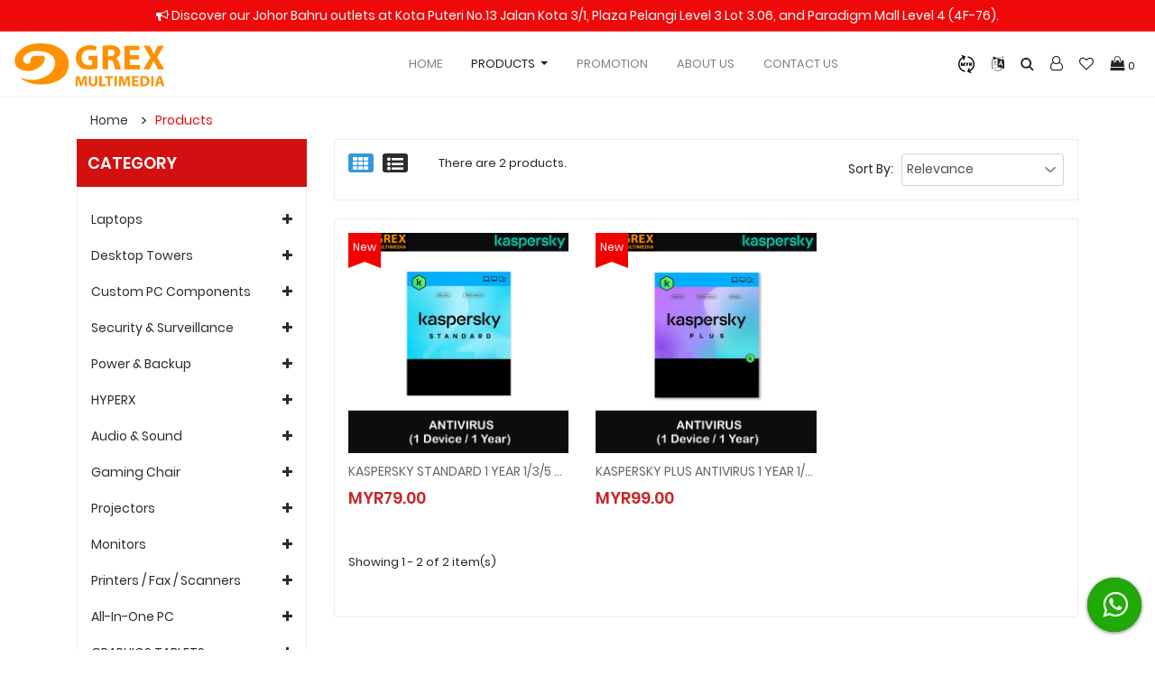

--- FILE ---
content_type: text/html; charset=UTF-8
request_url: https://www.grex.com.my/product/view?Brand=KASPERSKY
body_size: 120936
content:
<!doctype html>

<html lang="en">

  <head>

    <meta charset="utf-8">
    <meta http-equiv="x-ua-compatible" content="ie=edge">
	
                       <link rel="shortcut icon" href="https://www.grex.com.my/assets_user/images/ChatGPT_Image_Dec_2,_2025,_03_34_18_PM.png" /> 

<link rel="apple-touch-icon" href="https://www.grex.com.my/assets_user/images/ChatGPT_Image_Dec_2,_2025,_03_34_18_PM.png" />


                    <meta property="og:site_name" content="Grex Multimedia | Your Friendly I.T. Provider Since 1997" />
  <meta property="og:locale" content="en_US" /> 

    <meta property="og:type" content="website" />  
      
 <meta property="og:url" content="https://www.grex.com.my/" />
   <meta property="og:title" content="Grex Multimedia | Your Friendly I.T. Provider Since 1997" /> 
                              <meta property="og:image" content="https://www.grex.com.my/assets_user/images/ChatGPT_Image_Dec_2,_2025,_03_34_18_PM1.png"/>

       <meta property="og:image:secure_url" content="https://www.grex.com.my/assets_user/images/ChatGPT_Image_Dec_2,_2025,_03_34_18_PM1.png" /> 

                            




                            <title>Grex Multimedia | Your Friendly I.T. Provider Since 1997</title>



<meta name="keyword" content="Grex Multimedia, IT Provider Johor Bahru, Computer Store Malaysia, Lenovo, Asus, HP, Acer, Epson, Brother, Viewsonic, Samsung, MSI, Gigabyte, ID-Cooling, Tecware, Thermalright, Sapphire, Zotac, AMD, Intel, Lenovo Legion, Cooler Master, Kingston, Adata, PNY, Klevv, Thinkpad, Thinkvision

">

<meta name="description" content="Grex Multimedia Sdn. Bhd. — your trusted I.T. provider in Johor Bahru since 1997. Shop laptops, PCs, printers, and projectors from Lenovo, Asus, HP, Acer, Epson, and more.

">

    <meta name="viewport" content="width=device-width, initial-scale=1, shrink-to-fit=no">


	<link rel="stylesheet" href="https://www.grex.com.my/assets_user/css/jquery.fancybox.css">

    <link rel="stylesheet" href="https://www.grex.com.my/assets_user/css/font-awesome.min.css">

	<link rel="stylesheet" href="https://www.grex.com.my/assets_user/css/meanmenu.min.css">

    <link rel="stylesheet" href="https://www.grex.com.my/assets_user/css/owl.carousel.min.css">

    <link rel="stylesheet" href="https://www.grex.com.my/assets_user/css/bootstrap.min.css">

	<link rel="stylesheet" href="https://www.grex.com.my/assets_user/css/bootstrap-slider.css">

    <link rel="stylesheet" href="https://www.grex.com.my/assets_user/css/style.css">



           <link rel="stylesheet" href="https://www.grex.com.my/assets_user/css/colors/dark-red.css" id="color-switcher">
        <link rel="stylesheet" href="https://www.grex.com.my/assets_user/css/responsive.css">

    

    


</head>

<body>






<script language="javascript">

		

		function calllanguage(str)

		{

			document.getElementById('SiteFrmLanguage').value=str;

			document.frmlang.submit();

		}

		

		function callcurrency(str)

		{

			document.getElementById('SiteFrmCurrency').value=str;

			document.frmcur.submit();

		}

		

		</script>

         <form method="post"  name="frmlang">

    <input type="hidden" name="SiteFrmLanguage" id="SiteFrmLanguage" >

    </form>

    

     <form method="post"  name="frmcur">

    <input type="hidden" name="SiteFrmCurrency" id="SiteFrmCurrency" >

    </form>

<!-- color switcher -->


<!-- color switcher -->

<div class="wrapper">



	
	<div class="announce-bar default-bg">

		<i class="fa fa-bullhorn"></i> Discover our Johor Bahru outlets at Kota Puteri No.13 Jalan Kota 3/1, Plaza Pelangi Level 3 Lot 3.06, and Paradigm Mall Level 4 (4F-76).
	</div>

    


    

	<header class="header5 header5-sticky">		

		<div class="header-fluid">

			<div class="full container">

				<div class="row align-items-center">

					<div class="col-lg-2 col-sm-4 order-sm-2 mb-1 mb-md-0">

						<div class="logo">

                             
							<a href="https://www.grex.com.my/">

								<img src="https://www.grex.com.my/assets_user/images/GREX_long_600x200.png" title="Grex Multimedia Sdn. Bhd." alt="Grex Multimedia Sdn. Bhd." class="img-fluid">

							</a>

                            
						</div>

					</div>

					<div class="navbar-light d-lg-none col-3 col-sm-4 order-sm-1">

						<button class="navbar-toggler" type="button" data-toggle="collapse" data-target="#navbarSupportedContent" aria-controls="navbarSupportedContent" aria-expanded="false" aria-label="Toggle navigation">

							<span class="navbar-toggler-icon"></span>

						</button>

					</div>

					<div class="col-lg-7 col-12 order-2 order-sm-4 order-lg-3">						

						<nav class="navbar navbar-expand-lg navbar-light main-navbar navbar-transparent">														

							<div class="collapse navbar-collapse" id="navbarSupportedContent">

								<ul class="navbar-nav ml-auto">

                                

                               

                                

                                

                                 
                                    <li class="nav-item">

									<a class="nav-link" href="https://www.grex.com.my/home">Home</a>

									

								</li>

                                    
                                

                                

                               

								

                                

                                 <li class="nav-item dropdown  active">

									<a class="nav-link dropdown-toggle" href="#" id="navbarDropdown" role="button" data-toggle="dropdown" aria-haspopup="true" aria-expanded="false">

									  Products
									</a>

									<div class="dropdown-menu" aria-labelledby="navbarDropdown">

                                        <a class="dropdown-item" href="https://www.grex.com.my/product/view">Show All</a>

                                     
                                        <a class="dropdown-item" href="https://www.grex.com.my/product/view/Laptops">Laptops</a>

                                        
                                        <a class="dropdown-item" href="https://www.grex.com.my/product/view/Desktop-Towers">Desktop Towers</a>

                                        
                                        <a class="dropdown-item" href="https://www.grex.com.my/product/view/Custom-PC-Components">Custom PC Components</a>

                                        
                                        <a class="dropdown-item" href="https://www.grex.com.my/product/view/Security---Surveillance">Security & Surveillance</a>

                                        
                                        <a class="dropdown-item" href="https://www.grex.com.my/product/view/Power---Backup">Power & Backup</a>

                                        
                                        <a class="dropdown-item" href="https://www.grex.com.my/product/view/HYPERX">HYPERX</a>

                                        
                                        <a class="dropdown-item" href="https://www.grex.com.my/product/view/Audio---Sound">Audio & Sound</a>

                                        
                                        <a class="dropdown-item" href="https://www.grex.com.my/product/view/Gaming-Chair">Gaming Chair</a>

                                        
                                        <a class="dropdown-item" href="https://www.grex.com.my/product/view/Projectors">Projectors</a>

                                        
                                        <a class="dropdown-item" href="https://www.grex.com.my/product/view/Monitors">Monitors</a>

                                        
                                        <a class="dropdown-item" href="https://www.grex.com.my/product/view/Printers---Fax---Scanners">Printers / Fax / Scanners</a>

                                        
                                        <a class="dropdown-item" href="https://www.grex.com.my/product/view/All-in-One-PC">All-in-One PC</a>

                                        
                                        <a class="dropdown-item" href="https://www.grex.com.my/product/view/GRAPHICS-TABLETS">GRAPHICS TABLETS</a>

                                        
                                        <a class="dropdown-item" href="https://www.grex.com.my/product/view/TABLETS">TABLETS</a>

                                        
                                        <a class="dropdown-item" href="https://www.grex.com.my/product/view/Portable-Fan">Portable Fan</a>

                                        
                                        <a class="dropdown-item" href="https://www.grex.com.my/product/view/Network-Products">Network Products</a>

                                        
                                        <a class="dropdown-item" href="https://www.grex.com.my/product/view/Razer">Razer</a>

                                        
                                        <a class="dropdown-item" href="https://www.grex.com.my/product/view/Logitech">Logitech</a>

                                        
                                        <a class="dropdown-item" href="https://www.grex.com.my/product/view/SOFTWARE">SOFTWARE</a>

                                        
									  

									

									</div>

								  </li>

                                  
                                <li  class="nav-item"  >

									<a class="nav-link"  href="https://www.grex.com.my/promotion/view">Promotion</a>

								</li>

                                


 
                                   <li  class="nav-item"  >

									<a class="nav-link"  href="https://www.grex.com.my/about-us">About Us</a>

								</li>

                                    
                                

                                
								

                                  
                                   <li class="nav-item" >

									<a class="nav-link"  href="https://www.grex.com.my/contact-us">Contact Us</a>

								</li>	

                                    
                               

                               

								  
								</ul>				

							</div>

						</nav>

					</div>		

                    
					<div class="col-lg-3 col-9 col-sm-4 order-1 order-sm-3 order-lg-4">

						<div class="topricon-items float-right">

							<ul class="grp-icons">

                            

                             
								

								<li class="ic-drpover">

									<a href="#"><img src="https://www.grex.com.my/assets_user/img/ic-currency.png" alt="currency"></a>							

										

										<ul class="cs-drohovtph mult-currency">

											 
											<li><a href="javascript:void(0);" onClick="callcurrency('RM');">MYR</a></li>

                                        
											<li><a href="javascript:void(0);" onClick="callcurrency('SGD');">SGD</a></li>

                                        
										</ul>

									

								</li>

                                

                                 
                                

                                 
                                

                                 
								<li class="ic-drpover">

									<a href="#"><i class="fa fa-language"></i></a>

									

										<ul class="cs-drohovtph">

                                         
											<li><a href="javascript:void(0);" onClick="calllanguage('English');"><img src="https://www.grex.com.my/assets_user/flag/lg-en.jpg" alt="language-selector"> English</a></li>

											  
											<li><a href="javascript:void(0);" onClick="calllanguage('Malay');"><img src="https://www.grex.com.my/assets_user/flag/aladdin_2018-10-25450.png" alt="language-selector"> Malay</a></li>

											  
											<li><a href="javascript:void(0);" onClick="calllanguage('Chinese');"><img src="https://www.grex.com.my/assets_user/flag/aladdin_2018-10-25450.png" alt="language-selector"> Chinese</a></li>

											  
										</ul>

									

								</li>

                                

                                 
                                

                                

								<li class="opensrchbox"><a href="javascript:void(0);"><i class="fa fa-search"></i></a>

									<div class="header-srch">

                                    <form method="post" name="ffff" id="fffffff" action="https://www.grex.com.my/product/view">

										<input type="text" class="form-control" name="Wsearch" id="Wsearch" placeholder="Enter your search ... ">

										<a href="javascript:void(0);" onClick="document.getElementById('fffffff').submit();"><i class="fa fa-search"></i></a>

                                        </form>

									</div>


								</li>
 								 
                                <li><a href="https://www.grex.com.my/login"><i class="fa fa-user-o"></i></a></li>

                                
                                

								<li><a href="https://www.grex.com.my/wishlist/view"><i class="fa fa-heart-o"></i></a></li>

                                

                                

                                  
								<li class="shop-total"><a class="pfhover" href="https://www.grex.com.my/cart"><i class="fa fa-shopping-bag"></i> <span id="CartID1">0</span></a>	

								

								<div class="shop-quantity" id="CartID3">

									<table class="table-content">

										<tbody>

                                        

                                          
											

                                            

                                             
                            <tr class="br-ddd">

												<td colspan="3"><strong>Your cart is empty.</strong></td>

											</tr>

										</tbody>

									</table>

									<div class="text-center mt-3">

										<a class="shop-checkout" href="https://www.grex.com.my/product/view" >Continue Shopping</a>

									</div>

                            
								</div>

                                
                                

								</li>

							</ul>

						</div>

					</div>					

				</div>

				<!-- Row End -->

			</div>

			<!-- Container End -->

		</div>

		<!-- Header Middle End Here -->

		

		

	</header>

<!-- Breadcrumb Start -->

<div class="breadcrumb-area mt-30">
	<div class="container">
		<div class="breadcrumb">
			<ul class="d-flex align-items-center">
				<li><a href="https://www.grex.com.my/">Home</a></li>
                 
                  <li class="active" ><a href="https://www.grex.com.my/product/view">Products</a></li>                   
 				
                
			</ul>
		</div>
	</div>
</div>
<div class="main-shop-page">
	<div class="container">
		<!-- Row End -->
		<div class="row">
			<div class="col-lg-3 d-none d-lg-block">
				<div class="sidebar">
					
					<div class="electronics mb-30">
						<h3 class="sidebar-title e-title">Category</h3>
						<div id="shop-cate-toggle" class="category-menu sidebar-menu sidbar-style">
							<ul>
                            
                            
                                                                 
                                    <li class="has-sub ">
									<a href="https://www.grex.com.my/product/view/Laptops">Laptops</a>
									
                                    
                                    <ul  class="category-sub" >
										  <li>
									<a href="https://www.grex.com.my/product/view/Laptops">Show All</a>
									
                                    
                                   
                                    
                                    
								</li>
                                                                                <li>
                                        
									<a href="https://www.grex.com.my/product/view/Laptops/ASUS">ASUS</a>
										</li>
                                        
                                                                                <li>
                                        
									<a href="https://www.grex.com.my/product/view/Laptops/HP">HP</a>
										</li>
                                        
                                                                                <li>
                                        
									<a href="https://www.grex.com.my/product/view/Laptops/LENOVO">LENOVO</a>
										</li>
                                        
                                                                                <li>
                                        
									<a href="https://www.grex.com.my/product/view/Laptops/ACER">ACER</a>
										</li>
                                        
                                                                                <li>
                                        
									<a href="https://www.grex.com.my/product/view/Laptops/THINKPAD">THINKPAD</a>
										</li>
                                        
                                        										
									</ul>
                                    
                                    
								</li>
                                                                        
                                    <li class="has-sub ">
									<a href="https://www.grex.com.my/product/view/Desktop-Towers">Desktop Towers</a>
									
                                    
                                    <ul  class="category-sub" >
										  <li>
									<a href="https://www.grex.com.my/product/view/Desktop-Towers">Show All</a>
									
                                    
                                   
                                    
                                    
								</li>
                                                                                <li>
                                        
									<a href="https://www.grex.com.my/product/view/Desktop-Towers/ACER">ACER</a>
										</li>
                                        
                                                                                <li>
                                        
									<a href="https://www.grex.com.my/product/view/Desktop-Towers/HP">HP</a>
										</li>
                                        
                                                                                <li>
                                        
									<a href="https://www.grex.com.my/product/view/Desktop-Towers/LENOVO">LENOVO</a>
										</li>
                                        
                                                                                <li>
                                        
									<a href="https://www.grex.com.my/product/view/Desktop-Towers/ASUS">ASUS</a>
										</li>
                                        
                                                                                <li>
                                        
									<a href="https://www.grex.com.my/product/view/Desktop-Towers/LENOVO-THINKCENTRE">LENOVO THINKCENTRE</a>
										</li>
                                        
                                        										
									</ul>
                                    
                                    
								</li>
                                                                        
                                    <li class="has-sub ">
									<a href="https://www.grex.com.my/product/view/Custom-PC-Components">Custom PC Components</a>
									
                                    
                                    <ul  class="category-sub" >
										  <li>
									<a href="https://www.grex.com.my/product/view/Custom-PC-Components">Show All</a>
									
                                    
                                   
                                    
                                    
								</li>
                                                                                <li>
                                        
									<a href="https://www.grex.com.my/product/view/Custom-PC-Components/Graphics-Card-GPU">Graphics Card GPU</a>
										</li>
                                        
                                                                                <li>
                                        
									<a href="https://www.grex.com.my/product/view/Custom-PC-Components/Air-Cooler--CPU-">Air Cooler (CPU)</a>
										</li>
                                        
                                                                                <li>
                                        
									<a href="https://www.grex.com.my/product/view/Custom-PC-Components/Liquid-Cooler--CPU-">Liquid Cooler (CPU)</a>
										</li>
                                        
                                                                                <li>
                                        
									<a href="https://www.grex.com.my/product/view/Custom-PC-Components/CPU-Processor">CPU Processor</a>
										</li>
                                        
                                                                                <li>
                                        
									<a href="https://www.grex.com.my/product/view/Custom-PC-Components/SSD-Storage">SSD Storage</a>
										</li>
                                        
                                                                                <li>
                                        
									<a href="https://www.grex.com.my/product/view/Custom-PC-Components/Motherboard">Motherboard</a>
										</li>
                                        
                                                                                <li>
                                        
									<a href="https://www.grex.com.my/product/view/Custom-PC-Components/PC-Case">PC Case</a>
										</li>
                                        
                                                                                <li>
                                        
									<a href="https://www.grex.com.my/product/view/Custom-PC-Components/Power-Supply-PSU">Power Supply PSU</a>
										</li>
                                        
                                                                                <li>
                                        
									<a href="https://www.grex.com.my/product/view/Custom-PC-Components/PC-Fans">PC Fans</a>
										</li>
                                        
                                        										
									</ul>
                                    
                                    
								</li>
                                                                        
                                    <li class="has-sub ">
									<a href="https://www.grex.com.my/product/view/Security---Surveillance">Security & Surveillance</a>
									
                                    
                                    <ul  class="category-sub" >
										  <li>
									<a href="https://www.grex.com.my/product/view/Security---Surveillance">Show All</a>
									
                                    
                                   
                                    
                                    
								</li>
                                                                                <li>
                                        
									<a href="https://www.grex.com.my/product/view/Security---Surveillance/CCTV---IP-Camera---Smart-Camera">CCTV / IP Camera / Smart Camera</a>
										</li>
                                        
                                                                                <li>
                                        
									<a href="https://www.grex.com.my/product/view/Security---Surveillance/Network-IP-cameras">Network IP cameras</a>
										</li>
                                        
                                                                                <li>
                                        
									<a href="https://www.grex.com.my/product/view/Security---Surveillance/Network-Video-Recorders">Network Video Recorders</a>
										</li>
                                        
                                                                                <li>
                                        
									<a href="https://www.grex.com.my/product/view/Security---Surveillance/Video-Doorbell">Video Doorbell</a>
										</li>
                                        
                                                                                <li>
                                        
									<a href="https://www.grex.com.my/product/view/Security---Surveillance/Smart-Hubs---Accessories">Smart Hubs & Accessories</a>
										</li>
                                        
                                        										
									</ul>
                                    
                                    
								</li>
                                                                        
                                    <li class="has-sub ">
									<a href="https://www.grex.com.my/product/view/Power---Backup">Power & Backup</a>
									
                                    
                                    <ul  class="category-sub" >
										  <li>
									<a href="https://www.grex.com.my/product/view/Power---Backup">Show All</a>
									
                                    
                                   
                                    
                                    
								</li>
                                                                                <li>
                                        
									<a href="https://www.grex.com.my/product/view/Power---Backup/Back-UPS--Entry-level--home-office-use-">Back-UPS (Entry level, home/office use)</a>
										</li>
                                        
                                                                                <li>
                                        
									<a href="https://www.grex.com.my/product/view/Power---Backup/Back-UPS-Pro---Gaming">Back-UPS Pro / Gaming</a>
										</li>
                                        
                                                                                <li>
                                        
									<a href="https://www.grex.com.my/product/view/Power---Backup/Smart-UPS--Business-use--pure-sinewave--longer-runtime-">Smart-UPS (Business use, pure sinewave, longer runtime)</a>
										</li>
                                        
                                                                                <li>
                                        
									<a href="https://www.grex.com.my/product/view/Power---Backup/Smart-UPS-On-Line---Easy-UPS--Enterprise--critical-load--rackmount-">Smart-UPS On-Line / Easy UPS (Enterprise, critical load, rackmount)</a>
										</li>
                                        
                                                                                <li>
                                        
									<a href="https://www.grex.com.my/product/view/Power---Backup/Voltage-Regulators---Stabilizers">Voltage Regulators / Stabilizers</a>
										</li>
                                        
                                                                                <li>
                                        
									<a href="https://www.grex.com.my/product/view/Power---Backup/Batteries---Accessories">Batteries & Accessories</a>
										</li>
                                        
                                                                                <li>
                                        
									<a href="https://www.grex.com.my/product/view/Power---Backup/Surge-Protection">Surge Protection</a>
										</li>
                                        
                                                                                <li>
                                        
									<a href="https://www.grex.com.my/product/view/Power---Backup/Portable-Power-Stations">Portable Power Stations</a>
										</li>
                                        
                                        										
									</ul>
                                    
                                    
								</li>
                                                                        
                                    <li class="has-sub ">
									<a href="https://www.grex.com.my/product/view/HYPERX">HYPERX</a>
									
                                    
                                    <ul  class="category-sub" >
										  <li>
									<a href="https://www.grex.com.my/product/view/HYPERX">Show All</a>
									
                                    
                                   
                                    
                                    
								</li>
                                                                                <li>
                                        
									<a href="https://www.grex.com.my/product/view/HYPERX/GAMING-KEYBOARD">GAMING KEYBOARD</a>
										</li>
                                        
                                                                                <li>
                                        
									<a href="https://www.grex.com.my/product/view/HYPERX/GAMING-HEADSET---EARBUD">GAMING HEADSET / EARBUD</a>
										</li>
                                        
                                                                                <li>
                                        
									<a href="https://www.grex.com.my/product/view/HYPERX/GAMING-MOUSE">GAMING MOUSE</a>
										</li>
                                        
                                                                                <li>
                                        
									<a href="https://www.grex.com.my/product/view/HYPERX/ACCESSORIES">ACCESSORIES</a>
										</li>
                                        
                                                                                <li>
                                        
									<a href="https://www.grex.com.my/product/view/HYPERX/GAMING-MICROPHONE">GAMING MICROPHONE</a>
										</li>
                                        
                                        										
									</ul>
                                    
                                    
								</li>
                                                                        
                                    <li class="has-sub ">
									<a href="https://www.grex.com.my/product/view/Audio---Sound">Audio & Sound</a>
									
                                    
                                    <ul  class="category-sub" >
										  <li>
									<a href="https://www.grex.com.my/product/view/Audio---Sound">Show All</a>
									
                                    
                                   
                                    
                                    
								</li>
                                                                                <li>
                                        
									<a href="https://www.grex.com.my/product/view/Audio---Sound/LOGITECH">LOGITECH</a>
										</li>
                                        
                                                                                <li>
                                        
									<a href="https://www.grex.com.my/product/view/Audio---Sound/RAZER">RAZER</a>
										</li>
                                        
                                                                                <li>
                                        
									<a href="https://www.grex.com.my/product/view/Audio---Sound/MARSHALL">MARSHALL</a>
										</li>
                                        
                                                                                <li>
                                        
									<a href="https://www.grex.com.my/product/view/Audio---Sound/VINNFIER">VINNFIER</a>
										</li>
                                        
                                                                                <li>
                                        
									<a href="https://www.grex.com.my/product/view/Audio---Sound/RUARKAUDIO">RUARKAUDIO</a>
										</li>
                                        
                                        										
									</ul>
                                    
                                    
								</li>
                                                                        
                                    <li class="has-sub ">
									<a href="https://www.grex.com.my/product/view/Gaming-Chair">Gaming Chair</a>
									
                                    
                                    <ul  class="category-sub" >
										  <li>
									<a href="https://www.grex.com.my/product/view/Gaming-Chair">Show All</a>
									
                                    
                                   
                                    
                                    
								</li>
                                                                                <li>
                                        
									<a href="https://www.grex.com.my/product/view/Gaming-Chair/RAZER">RAZER</a>
										</li>
                                        
                                                                                <li>
                                        
									<a href="https://www.grex.com.my/product/view/Gaming-Chair/ANDASEAT">ANDASEAT</a>
										</li>
                                        
                                        										
									</ul>
                                    
                                    
								</li>
                                                                        
                                    <li class="has-sub ">
									<a href="https://www.grex.com.my/product/view/Projectors">Projectors</a>
									
                                    
                                    <ul  class="category-sub" >
										  <li>
									<a href="https://www.grex.com.my/product/view/Projectors">Show All</a>
									
                                    
                                   
                                    
                                    
								</li>
                                                                                <li>
                                        
									<a href="https://www.grex.com.my/product/view/Projectors/EPSON">EPSON</a>
										</li>
                                        
                                                                                <li>
                                        
									<a href="https://www.grex.com.my/product/view/Projectors/ACER">ACER</a>
										</li>
                                        
                                                                                <li>
                                        
									<a href="https://www.grex.com.my/product/view/Projectors/BENQ">BENQ</a>
										</li>
                                        
                                                                                <li>
                                        
									<a href="https://www.grex.com.my/product/view/Projectors/VIEWSONIC">VIEWSONIC</a>
										</li>
                                        
                                                                                <li>
                                        
									<a href="https://www.grex.com.my/product/view/Projectors/PROJECTOR-ACCESSORIES">PROJECTOR ACCESSORIES</a>
										</li>
                                        
                                        										
									</ul>
                                    
                                    
								</li>
                                                                        
                                    <li class="has-sub ">
									<a href="https://www.grex.com.my/product/view/Monitors">Monitors</a>
									
                                    
                                    <ul  class="category-sub" >
										  <li>
									<a href="https://www.grex.com.my/product/view/Monitors">Show All</a>
									
                                    
                                   
                                    
                                    
								</li>
                                                                                <li>
                                        
									<a href="https://www.grex.com.my/product/view/Monitors/ACER">ACER</a>
										</li>
                                        
                                                                                <li>
                                        
									<a href="https://www.grex.com.my/product/view/Monitors/HP">HP</a>
										</li>
                                        
                                                                                <li>
                                        
									<a href="https://www.grex.com.my/product/view/Monitors/LENOVO">LENOVO</a>
										</li>
                                        
                                                                                <li>
                                        
									<a href="https://www.grex.com.my/product/view/Monitors/SAMSUNG">SAMSUNG</a>
										</li>
                                        
                                                                                <li>
                                        
									<a href="https://www.grex.com.my/product/view/Monitors/VIEWSONIC">VIEWSONIC</a>
										</li>
                                        
                                                                                <li>
                                        
									<a href="https://www.grex.com.my/product/view/Monitors/asus">asus</a>
										</li>
                                        
                                                                                <li>
                                        
									<a href="https://www.grex.com.my/product/view/Monitors/MSI">MSI</a>
										</li>
                                        
                                                                                <li>
                                        
									<a href="https://www.grex.com.my/product/view/Monitors/GIGABYTE">GIGABYTE</a>
										</li>
                                        
                                        										
									</ul>
                                    
                                    
								</li>
                                                                        
                                    <li class="has-sub ">
									<a href="https://www.grex.com.my/product/view/Printers---Fax---Scanners">Printers / Fax / Scanners</a>
									
                                    
                                    <ul  class="category-sub" >
										  <li>
									<a href="https://www.grex.com.my/product/view/Printers---Fax---Scanners">Show All</a>
									
                                    
                                   
                                    
                                    
								</li>
                                                                                <li>
                                        
									<a href="https://www.grex.com.my/product/view/Printers---Fax---Scanners/BROTHER">BROTHER</a>
										</li>
                                        
                                                                                <li>
                                        
									<a href="https://www.grex.com.my/product/view/Printers---Fax---Scanners/HP">HP</a>
										</li>
                                        
                                                                                <li>
                                        
									<a href="https://www.grex.com.my/product/view/Printers---Fax---Scanners/EPSON">EPSON</a>
										</li>
                                        
                                                                                <li>
                                        
									<a href="https://www.grex.com.my/product/view/Printers---Fax---Scanners/ZEBRA">ZEBRA</a>
										</li>
                                        
                                        										
									</ul>
                                    
                                    
								</li>
                                                                        
                                    <li class="has-sub ">
									<a href="https://www.grex.com.my/product/view/All-in-One-PC">All-in-One PC</a>
									
                                    
                                    <ul  class="category-sub" >
										  <li>
									<a href="https://www.grex.com.my/product/view/All-in-One-PC">Show All</a>
									
                                    
                                   
                                    
                                    
								</li>
                                                                                <li>
                                        
									<a href="https://www.grex.com.my/product/view/All-in-One-PC/ASUS">ASUS</a>
										</li>
                                        
                                                                                <li>
                                        
									<a href="https://www.grex.com.my/product/view/All-in-One-PC/HP">HP</a>
										</li>
                                        
                                                                                <li>
                                        
									<a href="https://www.grex.com.my/product/view/All-in-One-PC/LENOVO">LENOVO</a>
										</li>
                                        
                                                                                <li>
                                        
									<a href="https://www.grex.com.my/product/view/All-in-One-PC/ACER">ACER</a>
										</li>
                                        
                                        										
									</ul>
                                    
                                    
								</li>
                                                                        
                                    <li class="has-sub ">
									<a href="https://www.grex.com.my/product/view/GRAPHICS-TABLETS">GRAPHICS TABLETS</a>
									
                                    
                                    <ul  class="category-sub" >
										  <li>
									<a href="https://www.grex.com.my/product/view/GRAPHICS-TABLETS">Show All</a>
									
                                    
                                   
                                    
                                    
								</li>
                                                                                <li>
                                        
									<a href="https://www.grex.com.my/product/view/GRAPHICS-TABLETS/WACOM">WACOM</a>
										</li>
                                        
                                        										
									</ul>
                                    
                                    
								</li>
                                                                        
                                    <li class="has-sub ">
									<a href="https://www.grex.com.my/product/view/TABLETS">TABLETS</a>
									
                                    
                                    <ul  class="category-sub" >
										  <li>
									<a href="https://www.grex.com.my/product/view/TABLETS">Show All</a>
									
                                    
                                   
                                    
                                    
								</li>
                                                                                <li>
                                        
									<a href="https://www.grex.com.my/product/view/TABLETS/LENOVO">LENOVO</a>
										</li>
                                        
                                        										
									</ul>
                                    
                                    
								</li>
                                                                        
                                    <li >
									<a  href="https://www.grex.com.my/product/view/Portable-Fan">Portable Fan</a>
									
                                    
                                   
                                    
                                    
								</li>
                                                                        
                                    <li class="has-sub ">
									<a href="https://www.grex.com.my/product/view/Network-Products">Network Products</a>
									
                                    
                                    <ul  class="category-sub" >
										  <li>
									<a href="https://www.grex.com.my/product/view/Network-Products">Show All</a>
									
                                    
                                   
                                    
                                    
								</li>
                                                                                <li>
                                        
									<a href="https://www.grex.com.my/product/view/Network-Products/ASUS">ASUS</a>
										</li>
                                        
                                                                                <li>
                                        
									<a href="https://www.grex.com.my/product/view/Network-Products/TP-LINK">TP-LINK</a>
										</li>
                                        
                                                                                <li>
                                        
									<a href="https://www.grex.com.my/product/view/Network-Products/Smart-Home">Smart Home</a>
										</li>
                                        
                                                                                <li>
                                        
									<a href="https://www.grex.com.my/product/view/Network-Products/Mesh-Wi-Fi">Mesh Wi-Fi</a>
										</li>
                                        
                                                                                <li>
                                        
									<a href="https://www.grex.com.my/product/view/Network-Products/Network-Switch">Network Switch</a>
										</li>
                                        
                                                                                <li>
                                        
									<a href="https://www.grex.com.my/product/view/Network-Products/Mobile-Broadband---LTE-Routers">Mobile Broadband / LTE Routers</a>
										</li>
                                        
                                                                                <li>
                                        
									<a href="https://www.grex.com.my/product/view/Network-Products/Adapter">Adapter</a>
										</li>
                                        
                                                                                <li>
                                        
									<a href="https://www.grex.com.my/product/view/Network-Products/Router">Router</a>
										</li>
                                        
                                        										
									</ul>
                                    
                                    
								</li>
                                                                        
                                    <li class="has-sub ">
									<a href="https://www.grex.com.my/product/view/Razer">Razer</a>
									
                                    
                                    <ul  class="category-sub" >
										  <li>
									<a href="https://www.grex.com.my/product/view/Razer">Show All</a>
									
                                    
                                   
                                    
                                    
								</li>
                                                                                <li>
                                        
									<a href="https://www.grex.com.my/product/view/Razer/MOUSE-PAD-AND-WRIST-REST">MOUSE PAD AND WRIST REST</a>
										</li>
                                        
                                                                                <li>
                                        
									<a href="https://www.grex.com.my/product/view/Razer/MOUSE">MOUSE</a>
										</li>
                                        
                                                                                <li>
                                        
									<a href="https://www.grex.com.my/product/view/Razer/HEADSET">HEADSET</a>
										</li>
                                        
                                                                                <li>
                                        
									<a href="https://www.grex.com.my/product/view/Razer/KEYBOARD">KEYBOARD</a>
										</li>
                                        
                                                                                <li>
                                        
									<a href="https://www.grex.com.my/product/view/Razer/BROADCASTING-CAMERA">BROADCASTING CAMERA</a>
										</li>
                                        
                                                                                <li>
                                        
									<a href="https://www.grex.com.my/product/view/Razer/MICROPHONE">MICROPHONE</a>
										</li>
                                        
                                                                                <li>
                                        
									<a href="https://www.grex.com.my/product/view/Razer/GAMEPAD">GAMEPAD</a>
										</li>
                                        
                                        										
									</ul>
                                    
                                    
								</li>
                                                                        
                                    <li class="has-sub ">
									<a href="https://www.grex.com.my/product/view/Logitech">Logitech</a>
									
                                    
                                    <ul  class="category-sub" >
										  <li>
									<a href="https://www.grex.com.my/product/view/Logitech">Show All</a>
									
                                    
                                   
                                    
                                    
								</li>
                                                                                <li>
                                        
									<a href="https://www.grex.com.my/product/view/Logitech/MOUSE">MOUSE</a>
										</li>
                                        
                                                                                <li>
                                        
									<a href="https://www.grex.com.my/product/view/Logitech/KEYBOARD-MOUSE-COMBO">KEYBOARD MOUSE COMBO</a>
										</li>
                                        
                                                                                <li>
                                        
									<a href="https://www.grex.com.my/product/view/Logitech/PRESENTERS">PRESENTERS</a>
										</li>
                                        
                                                                                <li>
                                        
									<a href="https://www.grex.com.my/product/view/Logitech/GAMING-PERIPHERALS">GAMING PERIPHERALS</a>
										</li>
                                        
                                                                                <li>
                                        
									<a href="https://www.grex.com.my/product/view/Logitech/WEBCAM">WEBCAM</a>
										</li>
                                        
                                                                                <li>
                                        
									<a href="https://www.grex.com.my/product/view/Logitech/HEADSETS">HEADSETS</a>
										</li>
                                        
                                                                                <li>
                                        
									<a href="https://www.grex.com.my/product/view/Logitech/MOUSE-PAD">MOUSE PAD</a>
										</li>
                                        
                                                                                <li>
                                        
									<a href="https://www.grex.com.my/product/view/Logitech/KEYBOARD">KEYBOARD</a>
										</li>
                                        
                                        										
									</ul>
                                    
                                    
								</li>
                                                                        
                                    <li class="has-sub ">
									<a href="https://www.grex.com.my/product/view/SOFTWARE">SOFTWARE</a>
									
                                    
                                    <ul  class="category-sub" >
										  <li>
									<a href="https://www.grex.com.my/product/view/SOFTWARE">Show All</a>
									
                                    
                                   
                                    
                                    
								</li>
                                                                                <li>
                                        
									<a href="https://www.grex.com.my/product/view/SOFTWARE/KASPERSKY">KASPERSKY</a>
										</li>
                                        
                                                                                <li>
                                        
									<a href="https://www.grex.com.my/product/view/SOFTWARE/MICROSOFT">MICROSOFT</a>
										</li>
                                        
                                                                                <li>
                                        
									<a href="https://www.grex.com.my/product/view/SOFTWARE/TREND-MICRO">TREND MICRO</a>
										</li>
                                        
                                        										
									</ul>
                                    
                                    
								</li>
                                                                
								
                                
								
								
								
								
								
							</ul>
						</div>
						<!-- category-menu-end -->
					</div>

					<!-- Filter Brand --> 
 
    <h3 class="sidebar-title">Brand</h3> 
    <div class="color sidbar-style mb-30"> 
     
         <div class="fil-fbpchbox"> 
         <label  > 
         <a href="https://www.grex.com.my/product/view?Brand=ACER" style="color: black;font-size: 10pt;"> 
         Acer <span class="f12">(35)</span> 
         </a> 
         </label> 
         </div> 
      
         <div class="fil-fbpchbox"> 
         <label  > 
         <a href="https://www.grex.com.my/product/view?Brand=AECOOLY" style="color: black;font-size: 10pt;"> 
         Aecooly <span class="f12">(4)</span> 
         </a> 
         </label> 
         </div> 
      
         <div class="fil-fbpchbox"> 
         <label  > 
         <a href="https://www.grex.com.my/product/view?Brand=AIGO" style="color: black;font-size: 10pt;"> 
         Aigo <span class="f12">(2)</span> 
         </a> 
         </label> 
         </div> 
      
         <div class="fil-fbpchbox"> 
         <label  > 
         <a href="https://www.grex.com.my/product/view?Brand=AMD" style="color: black;font-size: 10pt;"> 
         Amd <span class="f12">(9)</span> 
         </a> 
         </label> 
         </div> 
      
         <div class="fil-fbpchbox"> 
         <label  > 
         <a href="https://www.grex.com.my/product/view?Brand=ANDASEAT" style="color: black;font-size: 10pt;"> 
         Andaseat <span class="f12">(2)</span> 
         </a> 
         </label> 
         </div> 
      
         <div class="fil-fbpchbox"> 
         <label  > 
         <a href="https://www.grex.com.my/product/view?Brand=APC" style="color: black;font-size: 10pt;"> 
         Apc <span class="f12">(29)</span> 
         </a> 
         </label> 
         </div> 
      
         <div class="fil-fbpchbox"> 
         <label  > 
         <a href="https://www.grex.com.my/product/view?Brand=ARCTIC" style="color: black;font-size: 10pt;"> 
         Arctic <span class="f12">(4)</span> 
         </a> 
         </label> 
         </div> 
      
         <div class="fil-fbpchbox"> 
         <label  > 
         <a href="https://www.grex.com.my/product/view?Brand=ASROCK" style="color: black;font-size: 10pt;"> 
         Asrock <span class="f12">(1)</span> 
         </a> 
         </label> 
         </div> 
      
         <div class="fil-fbpchbox"> 
         <label  > 
         <a href="https://www.grex.com.my/product/view?Brand=ASUS" style="color: black;font-size: 10pt;"> 
         Asus <span class="f12">(46)</span> 
         </a> 
         </label> 
         </div> 
      
         <div class="fil-fbpchbox"> 
         <label  > 
         <a href="https://www.grex.com.my/product/view?Brand=BENQ" style="color: black;font-size: 10pt;"> 
         Benq <span class="f12">(1)</span> 
         </a> 
         </label> 
         </div> 
      
         <div class="fil-fbpchbox"> 
         <label  > 
         <a href="https://www.grex.com.my/product/view?Brand=BROTHER" style="color: black;font-size: 10pt;"> 
         Brother <span class="f12">(39)</span> 
         </a> 
         </label> 
         </div> 
      
         <div class="fil-fbpchbox"> 
         <label  > 
         <a href="https://www.grex.com.my/product/view?Brand=COLORFUL" style="color: black;font-size: 10pt;"> 
         Colorful <span class="f12">(3)</span> 
         </a> 
         </label> 
         </div> 
      
         <div class="fil-fbpchbox"> 
         <label  > 
         <a href="https://www.grex.com.my/product/view?Brand=COOLER-MASTER" style="color: black;font-size: 10pt;"> 
         Cooler Master <span class="f12">(3)</span> 
         </a> 
         </label> 
         </div> 
      
         <div class="fil-fbpchbox"> 
         <label  > 
         <a href="https://www.grex.com.my/product/view?Brand=EPSON" style="color: black;font-size: 10pt;"> 
         Epson <span class="f12">(52)</span> 
         </a> 
         </label> 
         </div> 
      
         <div class="fil-fbpchbox"> 
         <label  > 
         <a href="https://www.grex.com.my/product/view?Brand=EUFY" style="color: black;font-size: 10pt;"> 
         Eufy <span class="f12">(11)</span> 
         </a> 
         </label> 
         </div> 
      
         <div class="fil-fbpchbox"> 
         <label  > 
         <a href="https://www.grex.com.my/product/view?Brand=FSP" style="color: black;font-size: 10pt;"> 
         Fsp <span class="f12">(4)</span> 
         </a> 
         </label> 
         </div> 
      
         <div class="fil-fbpchbox"> 
         <label  > 
         <a href="https://www.grex.com.my/product/view?Brand=GIGABYTE" style="color: black;font-size: 10pt;"> 
         Gigabyte <span class="f12">(6)</span> 
         </a> 
         </label> 
         </div> 
      
         <div class="fil-fbpchbox"> 
         <label  > 
         <a href="https://www.grex.com.my/product/view?Brand=HP" style="color: black;font-size: 10pt;"> 
         Hp <span class="f12">(95)</span> 
         </a> 
         </label> 
         </div> 
      
         <div class="fil-fbpchbox"> 
         <label  > 
         <a href="https://www.grex.com.my/product/view?Brand=HYPERX" style="color: black;font-size: 10pt;"> 
         Hyperx <span class="f12">(36)</span> 
         </a> 
         </label> 
         </div> 
      
         <div class="fil-fbpchbox"> 
         <label  > 
         <a href="https://www.grex.com.my/product/view?Brand=INTEL" style="color: black;font-size: 10pt;"> 
         Intel <span class="f12">(2)</span> 
         </a> 
         </label> 
         </div> 
      
         <div class="fil-fbpchbox"> 
         <label  > 
         <a href="https://www.grex.com.my/product/view?Brand=KASPERSKY" style="color: black;font-size: 10pt;"> 
         Kaspersky <span class="f12">(2)</span> 
         </a> 
         </label> 
         </div> 
      
         <div class="fil-fbpchbox"> 
         <label  > 
         <a href="https://www.grex.com.my/product/view?Brand=KLEVV" style="color: black;font-size: 10pt;"> 
         Klevv <span class="f12">(1)</span> 
         </a> 
         </label> 
         </div> 
      
         <div class="fil-fbpchbox"> 
         <label  > 
         <a href="https://www.grex.com.my/product/view?Brand=LENOVO" style="color: black;font-size: 10pt;"> 
         Lenovo <span class="f12">(76)</span> 
         </a> 
         </label> 
         </div> 
      
         <div class="fil-fbpchbox"> 
         <label  > 
         <a href="https://www.grex.com.my/product/view?Brand=LIAN-LI" style="color: black;font-size: 10pt;"> 
         Lian Li <span class="f12">(1)</span> 
         </a> 
         </label> 
         </div> 
      
         <div class="fil-fbpchbox"> 
         <label  > 
         <a href="https://www.grex.com.my/product/view?Brand=LOGITECH" style="color: black;font-size: 10pt;"> 
         Logitech <span class="f12">(107)</span> 
         </a> 
         </label> 
         </div> 
      
         <div class="fil-fbpchbox"> 
         <label  > 
         <a href="https://www.grex.com.my/product/view?Brand=MARSHALL" style="color: black;font-size: 10pt;"> 
         Marshall <span class="f12">(13)</span> 
         </a> 
         </label> 
         </div> 
      
         <div class="fil-fbpchbox"> 
         <label  > 
         <a href="https://www.grex.com.my/product/view?Brand=MICROSOFT" style="color: black;font-size: 10pt;"> 
         Microsoft <span class="f12">(3)</span> 
         </a> 
         </label> 
         </div> 
      
         <div class="fil-fbpchbox"> 
         <label  > 
         <a href="https://www.grex.com.my/product/view?Brand=MSI" style="color: black;font-size: 10pt;"> 
         Msi <span class="f12">(3)</span> 
         </a> 
         </label> 
         </div> 
      
         <div class="fil-fbpchbox"> 
         <label  > 
         <a href="https://www.grex.com.my/product/view?Brand=NZXT" style="color: black;font-size: 10pt;"> 
         Nzxt <span class="f12">(1)</span> 
         </a> 
         </label> 
         </div> 
      
         <div class="fil-fbpchbox"> 
         <label  > 
         <a href="https://www.grex.com.my/product/view?Brand=OCYPUS" style="color: black;font-size: 10pt;"> 
         Ocypus <span class="f12">(2)</span> 
         </a> 
         </label> 
         </div> 
      
         <div class="fil-fbpchbox"> 
         <label  > 
         <a href="https://www.grex.com.my/product/view?Brand=PNY" style="color: black;font-size: 10pt;"> 
         Pny <span class="f12">(4)</span> 
         </a> 
         </label> 
         </div> 
      
         <div class="fil-fbpchbox"> 
         <label  > 
         <a href="https://www.grex.com.my/product/view?Brand=RAZER" style="color: black;font-size: 10pt;"> 
         Razer <span class="f12">(45)</span> 
         </a> 
         </label> 
         </div> 
      
         <div class="fil-fbpchbox"> 
         <label  > 
         <a href="https://www.grex.com.my/product/view?Brand=RIGHT-POWER" style="color: black;font-size: 10pt;"> 
         Right Power <span class="f12">(2)</span> 
         </a> 
         </label> 
         </div> 
      
         <div class="fil-fbpchbox"> 
         <label  > 
         <a href="https://www.grex.com.my/product/view?Brand=RUARKAUDIO" style="color: black;font-size: 10pt;"> 
         Ruarkaudio <span class="f12">(3)</span> 
         </a> 
         </label> 
         </div> 
      
         <div class="fil-fbpchbox"> 
         <label  > 
         <a href="https://www.grex.com.my/product/view?Brand=SAMSUNG" style="color: black;font-size: 10pt;"> 
         Samsung <span class="f12">(9)</span> 
         </a> 
         </label> 
         </div> 
      
         <div class="fil-fbpchbox"> 
         <label  > 
         <a href="https://www.grex.com.my/product/view?Brand=SAPPHIRE" style="color: black;font-size: 10pt;"> 
         Sapphire <span class="f12">(4)</span> 
         </a> 
         </label> 
         </div> 
      
         <div class="fil-fbpchbox"> 
         <label  > 
         <a href="https://www.grex.com.my/product/view?Brand=SLEV" style="color: black;font-size: 10pt;"> 
         Slev <span class="f12">(1)</span> 
         </a> 
         </label> 
         </div> 
      
         <div class="fil-fbpchbox"> 
         <label  > 
         <a href="https://www.grex.com.my/product/view?Brand=TECWARE" style="color: black;font-size: 10pt;"> 
         Tecware <span class="f12">(1)</span> 
         </a> 
         </label> 
         </div> 
      
         <div class="fil-fbpchbox"> 
         <label  > 
         <a href="https://www.grex.com.my/product/view?Brand=THERMALRIGHT" style="color: black;font-size: 10pt;"> 
         Thermalright <span class="f12">(5)</span> 
         </a> 
         </label> 
         </div> 
      
         <div class="fil-fbpchbox"> 
         <label  > 
         <a href="https://www.grex.com.my/product/view?Brand=Thinkcentre" style="color: black;font-size: 10pt;"> 
         Thinkcentre <span class="f12">(2)</span> 
         </a> 
         </label> 
         </div> 
      
         <div class="fil-fbpchbox"> 
         <label  > 
         <a href="https://www.grex.com.my/product/view?Brand=Thinkpad---Thinkbook" style="color: black;font-size: 10pt;"> 
         Thinkpad / Thinkbook <span class="f12">(9)</span> 
         </a> 
         </label> 
         </div> 
      
         <div class="fil-fbpchbox"> 
         <label  > 
         <a href="https://www.grex.com.my/product/view?Brand=TP-LINK" style="color: black;font-size: 10pt;"> 
         Tp-link <span class="f12">(102)</span> 
         </a> 
         </label> 
         </div> 
      
         <div class="fil-fbpchbox"> 
         <label  > 
         <a href="https://www.grex.com.my/product/view?Brand=TREND-MICRO" style="color: black;font-size: 10pt;"> 
         Trend Micro <span class="f12">(3)</span> 
         </a> 
         </label> 
         </div> 
      
         <div class="fil-fbpchbox"> 
         <label  > 
         <a href="https://www.grex.com.my/product/view?Brand=VIEWSONIC" style="color: black;font-size: 10pt;"> 
         Viewsonic <span class="f12">(33)</span> 
         </a> 
         </label> 
         </div> 
      
         <div class="fil-fbpchbox"> 
         <label  > 
         <a href="https://www.grex.com.my/product/view?Brand=VINNFIER" style="color: black;font-size: 10pt;"> 
         Vinnfier <span class="f12">(11)</span> 
         </a> 
         </label> 
         </div> 
      
         <div class="fil-fbpchbox"> 
         <label  > 
         <a href="https://www.grex.com.my/product/view?Brand=WACOM" style="color: black;font-size: 10pt;"> 
         Wacom <span class="f12">(7)</span> 
         </a> 
         </label> 
         </div> 
      
         <div class="fil-fbpchbox"> 
         <label  > 
         <a href="https://www.grex.com.my/product/view?Brand=ZEBRA" style="color: black;font-size: 10pt;"> 
         Zebra <span class="f12">(4)</span> 
         </a> 
         </label> 
         </div> 
      
         </div> 
					
					<!-- Price Filter Options -->
                                     
                      
                    
                    					<!-- Single Banner-->
					
				</div>	
			</div>
            
            
			<!-- Product Categorie List Start -->
			<div class="col-lg-9 mt-all-20 productarray">
				<form role="form">
				<div class="grid-view mb-20">
					<div class="row">
						<div class="col-sm-6 mb-sm-15">
							<ul class="nav tabs-area align-items-center">
								<li><a class="active" data-toggle="tab" href="#grid-view"><i class="fa fa-th"></i></a></li>
								<li><a data-toggle="tab" href="#list-view"><i class="fa fa-list-ul"></i></a></li>
								<li><span class="grid-item-list f13 pl-4">There are 2 products.</span></li>
							</ul>
						</div>
						<div class="col-sm-6">
							<div class="sortby-dropdwn align-items-center text-right">
								<label>Sort By:</label>
								<select class="form-control dwn-arw" name="SortBy" id="SortBy" onChange="window.location.href='https://www.grex.com.my/product/view/Category/SubCategory?Brand=KASPERSKY&SortBy='+this.value">
									<option value="latest" selected>Relevance</option>
									<option value="asc" >Name, A to Z</option>
									<option value="desc" >Name, Z to A</option>
									<option value="price_asc" >Price low to high</option>
									<option value="price_desc" >Price high to low</option>
                                    

                                    
								</select>
							</div>
						</div>
					</div>
				</div>
				</form>
				<!-- Grid & List View End -->
				<div class="main-categorie mb-all-40">
					<div class="tab-content border-default fix">
                    
						<div id="grid-view" class="tab-pane fade show active">
							<div class="row">
                            
                            								<div class="col-lg-4 col-md-4 col-sm-6 col-6">
									<div class="single-product">
										<div class="pro-img">
											<a href="https://www.grex.com.my/product_details/view/KASPERSKY-STANDARD-1-YEAR-1-3-5-DEVICE-1-Devices/6803">
									                                    <img class="primary-img" src="https://www.grex.com.my/assets_user/product/mybizcart_2025-08-26689.jpg" alt="">
                                                                        									<img class="secondary-img" src="https://www.grex.com.my/assets_user/product/mybizcart_2025-08-26641.jpg" alt="">
                                     								</a>
											                                 <span class="sticker-new">New</span>
                                                                                                       
                                           
                                                                                        
										</div>
										<div class="pro-content">
											<div class="pro-info">
												<h4><a href="https://www.grex.com.my/product_details/view/KASPERSKY-STANDARD-1-YEAR-1-3-5-DEVICE-1-Devices/6803">KASPERSKY STANDARD 1 YEAR 1/3/5 DEVICE</a></h4>
													
                                                                                                 <p>                                          <span class="price">MYR79.00</span>
                                        </p>
                                    
                                                                    
                                											
                                      											</div>
											<div class="pro-actions">
                                            
                                           <div class="pro-info"  style="opacity: 1 !important;">
												<h4><a style="font-size:18px; text-decoration:underline" href="https://www.grex.com.my/product_details/view/KASPERSKY-STANDARD-1-YEAR-1-3-5-DEVICE-1-Devices/6803">KASPERSKY STANDARD 1 YEAR 1/3/5 DEVICE</a></h4>
													
                                                                                                 <p>                                          <span class="price">MYR79.00</span>
                                        </p>
                                    
                                                                    
                                											
                                      											</div>
                                                                                             
                                                
											</div>
										</div>
									</div>
								</div>
                                
                                								<div class="col-lg-4 col-md-4 col-sm-6 col-6">
									<div class="single-product">
										<div class="pro-img">
											<a href="https://www.grex.com.my/product_details/view/KASPERSKY-PLUS-ANTIVIRUS-1-YEAR-1-3-5-DEVICE-FULL-SECURITY-PERFORMANCE---PRIVACY-1-Devices/4955">
									                                    <img class="primary-img" src="https://www.grex.com.my/assets_user/product/mybizcart_2025-08-25841.jpg" alt="">
                                                                        									<img class="secondary-img" src="https://www.grex.com.my/assets_user/product/mybizcart_2025-08-25477.jpg" alt="">
                                     								</a>
											                                 <span class="sticker-new">New</span>
                                                                                                       
                                           
                                                                                        
										</div>
										<div class="pro-content">
											<div class="pro-info">
												<h4><a href="https://www.grex.com.my/product_details/view/KASPERSKY-PLUS-ANTIVIRUS-1-YEAR-1-3-5-DEVICE-FULL-SECURITY-PERFORMANCE---PRIVACY-1-Devices/4955">KASPERSKY PLUS ANTIVIRUS 1 YEAR 1/3/5 DEVICE FULL SECURITY PERFORMANCE & PRIVACY</a></h4>
													
                                                                                                 <p>                                          <span class="price">MYR99.00</span>
                                        </p>
                                    
                                                                    
                                											
                                      											</div>
											<div class="pro-actions">
                                            
                                           <div class="pro-info"  style="opacity: 1 !important;">
												<h4><a style="font-size:18px; text-decoration:underline" href="https://www.grex.com.my/product_details/view/KASPERSKY-PLUS-ANTIVIRUS-1-YEAR-1-3-5-DEVICE-FULL-SECURITY-PERFORMANCE---PRIVACY-1-Devices/4955">KASPERSKY PLUS ANTIVIRUS 1 YEAR 1/3/5 DEVICE FULL SECURITY PERFORMANCE & PRIVACY</a></h4>
													
                                                                                                 <p>                                          <span class="price">MYR99.00</span>
                                        </p>
                                    
                                                                    
                                											
                                      											</div>
                                                                                             
                                                
											</div>
										</div>
									</div>
								</div>
                                
                                								
								
								
								
								
								
								
								
							</div>
							<!-- Row End -->
						</div>
						<!-- #grid view End -->
						<div id="list-view" class="tab-pane fade list-view">
							<!-- Single Product Start -->
                            
                              							<div class="row single-product">   
								<div class="col-xl-3 col-lg-4 col-md-4 col-sm-5 col-6">
									<div class="pro-img">
										<a href="https://www.grex.com.my/product_details/view/KASPERSKY-STANDARD-1-YEAR-1-3-5-DEVICE-1-Devices/6803">
									                                    <img class="primary-img" src="https://www.grex.com.my/assets_user/product/mybizcart_2025-08-26689.jpg" alt="">
                                                                        									<img class="secondary-img" src="https://www.grex.com.my/assets_user/product/mybizcart_2025-08-26641.jpg" alt="">
                                     								</a>
											                                 <span class="sticker-new">New</span>
                                                                                             
									</div>
								</div>
								<div class="col-xl-9 col-lg-8 col-md-8 col-sm-7 col-6">
									<div class="pro-content">
												<h4><a href="https://www.grex.com.my/product_details/view/KASPERSKY-STANDARD-1-YEAR-1-3-5-DEVICE-1-Devices/6803">KASPERSKY STANDARD 1 YEAR 1/3/5 DEVICE</a></h4>
										
                                         										<p>                                          <span class="price">MYR79.00</span>
                                        </p>
                                    
                                                                    
                                                                    
										<p></p>
										<div class="pro-actions">
                                          											                            <div class="actions-primary">
                            <a href="javascript:void(0);" onClick="callAddcart('2516','6803');" title="Add to Cart">Add To Cart</a>
                             </div>
                                                            
                               
                                
												<div class="actions-secondary">
                                                                                                 <span id="ProductGrid6803">
													                   <a data-toggle="modal" href="#loginbefore"><i class="fa fa-heart-o"></i></a>
                                </span>
                													<a href="https://www.grex.com.my/product_details/view/KASPERSKY-STANDARD-1-YEAR-1-3-5-DEVICE-1-Devices/6803" title="" data-original-title="Details"><i class="fa fa-signal"></i></a>
						
											</div>
										</div>
									</div>
								</div>
								<!-- Product Content End -->
							</div>
                            
                            							<div class="row single-product">   
								<div class="col-xl-3 col-lg-4 col-md-4 col-sm-5 col-6">
									<div class="pro-img">
										<a href="https://www.grex.com.my/product_details/view/KASPERSKY-PLUS-ANTIVIRUS-1-YEAR-1-3-5-DEVICE-FULL-SECURITY-PERFORMANCE---PRIVACY-1-Devices/4955">
									                                    <img class="primary-img" src="https://www.grex.com.my/assets_user/product/mybizcart_2025-08-25841.jpg" alt="">
                                                                        									<img class="secondary-img" src="https://www.grex.com.my/assets_user/product/mybizcart_2025-08-25477.jpg" alt="">
                                     								</a>
											                                 <span class="sticker-new">New</span>
                                                                                             
									</div>
								</div>
								<div class="col-xl-9 col-lg-8 col-md-8 col-sm-7 col-6">
									<div class="pro-content">
												<h4><a href="https://www.grex.com.my/product_details/view/KASPERSKY-PLUS-ANTIVIRUS-1-YEAR-1-3-5-DEVICE-FULL-SECURITY-PERFORMANCE---PRIVACY-1-Devices/4955">KASPERSKY PLUS ANTIVIRUS 1 YEAR 1/3/5 DEVICE FULL SECURITY PERFORMANCE & PRIVACY</a></h4>
										
                                         										<p>                                          <span class="price">MYR99.00</span>
                                        </p>
                                    
                                                                    
                                                                    
										<p></p>
										<div class="pro-actions">
                                          											                            <div class="actions-primary">
                            <a href="javascript:void(0);" onClick="callAddcart('4413','4955');" title="Add to Cart">Add To Cart</a>
                             </div>
                                                            
                               
                                
												<div class="actions-secondary">
                                                                                                 <span id="ProductGrid4955">
													                   <a data-toggle="modal" href="#loginbefore"><i class="fa fa-heart-o"></i></a>
                                </span>
                													<a href="https://www.grex.com.my/product_details/view/KASPERSKY-PLUS-ANTIVIRUS-1-YEAR-1-3-5-DEVICE-FULL-SECURITY-PERFORMANCE---PRIVACY-1-Devices/4955" title="" data-original-title="Details"><i class="fa fa-signal"></i></a>
						
											</div>
										</div>
									</div>
								</div>
								<!-- Product Content End -->
							</div>
                            
                            							
							
								
							
						</div>
						<!-- #list view End -->
						<!-- Product Pagination Info -->
						                        <div class="product-pagination mb-20 pb-15">
							<span class="grid-item-list f13">Showing 1 - 2 of 2 item(s)</span>
						</div>
                        
                                                <nav aria-label="Page navigation example">
						 						</nav>
                        
											</div>
					<!-- Grid & List Main Area End -->
				</div>
			</div>
			<!-- product Categorie List End -->
		</div>
		<!-- Row End -->
	</div>
	<!-- Container End -->
</div>
<!-- Shop Page End -->

<!-- modal sidebar-left -->

<!-- modal sidebar-left -->






<footer class="pt-30 footerfive dark-color">

	<!-- Footer Top Start -->

	<div class="footer-top">

		<div class="full container">

			<div class="row">

            

				<div class="col-lg-3 col-md-6 col-sm-6">

					<div class="single-footer mb-sm-40">

						<h3 class="footer-title">Grex Multimedia Sdn. Bhd.</h3>

						<div class="footer-content">

							<ul class="footer-list">
 
								<li><a href="https://www.grex.com.my/about-us">About Us</a></li>
   							                                  <li><a href="https://www.grex.com.my/terms-conditions">Terms & Conditions</a>                                </li>
								                                    
                                								<li><a href="https://www.grex.com.my/privacy-policy">Privacy Policy</a></li>
   							<li><a href="https://www.grex.com.my/contact-us">Contact Us</a></li>

								                                  <li><a href="https://www.grex.com.my/how-to-shop">How to Shop</a></li>
                                                                       								<li><a href="https://www.grex.com.my/shipping-information">Shipping Information</a></li>
                                                                    								<li><a href="https://www.grex.com.my/refunds-returns">Refunds & Returns</a></li>
                                                             

                            </ul>

						</div>

					</div>

				</div>

				<div class="col-lg-3 col-md-6 col-sm-6">

					<div class="single-footer mb-sm-40">

						<h3 class="footer-title">Categories</h3>

						<div class="footer-content">

							<ul class="footer-list mybczctag">

								<li>

								
                                    

                                   
									<a href="https://www.grex.com.my/product/view/Laptops">Laptops</a>

									

                                    

                                   

                                    

                                    

								

                                    
                                    

                                   
                                     ,&nbsp;

                                     
									<a href="https://www.grex.com.my/product/view/Desktop-Towers">Desktop Towers</a>

									

                                    

                                   

                                    

                                    

								

                                    
                                    

                                   
                                     ,&nbsp;

                                     
									<a href="https://www.grex.com.my/product/view/Custom-PC-Components">Custom PC Components</a>

									

                                    

                                   

                                    

                                    

								

                                    
                                    

                                   
                                     ,&nbsp;

                                     
									<a href="https://www.grex.com.my/product/view/Security---Surveillance">Security & Surveillance</a>

									

                                    

                                   

                                    

                                    

								

                                    
                                    

                                   
                                     ,&nbsp;

                                     
									<a href="https://www.grex.com.my/product/view/Power---Backup">Power & Backup</a>

									

                                    

                                   

                                    

                                    

								

                                    
                                    

                                   
                                     ,&nbsp;

                                     
									<a href="https://www.grex.com.my/product/view/HYPERX">HYPERX</a>

									

                                    

                                   

                                    

                                    

								

                                    
                                    

                                   
                                     ,&nbsp;

                                     
									<a href="https://www.grex.com.my/product/view/Audio---Sound">Audio & Sound</a>

									

                                    

                                   

                                    

                                    

								

                                    
                                    

                                   
                                     ,&nbsp;

                                     
									<a href="https://www.grex.com.my/product/view/Gaming-Chair">Gaming Chair</a>

									

                                    

                                   

                                    

                                    

								

                                    
                                    

                                   
                                     ,&nbsp;

                                     
									<a href="https://www.grex.com.my/product/view/Projectors">Projectors</a>

									

                                    

                                   

                                    

                                    

								

                                    
                                    

                                   
                                     ,&nbsp;

                                     
									<a href="https://www.grex.com.my/product/view/Monitors">Monitors</a>

									

                                    

                                   

                                    

                                    

								

                                    
                                    

                                   
                                     ,&nbsp;

                                     
									<a href="https://www.grex.com.my/product/view/Printers---Fax---Scanners">Printers / Fax / Scanners</a>

									

                                    

                                   

                                    

                                    

								

                                    
                                    

                                   
                                     ,&nbsp;

                                     
									<a href="https://www.grex.com.my/product/view/All-in-One-PC">All-in-One PC</a>

									

                                    

                                   

                                    

                                    

								

                                    
                                    

                                   
                                     ,&nbsp;

                                     
									<a href="https://www.grex.com.my/product/view/GRAPHICS-TABLETS">GRAPHICS TABLETS</a>

									

                                    

                                   

                                    

                                    

								

                                    
                                    

                                   
                                     ,&nbsp;

                                     
									<a href="https://www.grex.com.my/product/view/TABLETS">TABLETS</a>

									

                                    

                                   

                                    

                                    

								

                                    
                                    

                                   
                                     ,&nbsp;

                                     
									<a href="https://www.grex.com.my/product/view/Portable-Fan">Portable Fan</a>

									

                                    

                                   

                                    

                                    

								

                                    
                                    

                                   
                                     ,&nbsp;

                                     
									<a href="https://www.grex.com.my/product/view/Network-Products">Network Products</a>

									

                                    

                                   

                                    

                                    

								

                                    
                                    

                                   
                                     ,&nbsp;

                                     
									<a href="https://www.grex.com.my/product/view/Razer">Razer</a>

									

                                    

                                   

                                    

                                    

								

                                    
                                    

                                   
                                     ,&nbsp;

                                     
									<a href="https://www.grex.com.my/product/view/Logitech">Logitech</a>

									

                                    

                                   

                                    

                                    

								

                                    
                                    

                                   
                                     ,&nbsp;

                                     
									<a href="https://www.grex.com.my/product/view/SOFTWARE">SOFTWARE</a>

									

                                    

                                   

                                    

                                    

								

                                    
                            



							</li>

							</ul>

						</div>

					</div>

				</div>

				

				<div class="col-lg-3 col-md-6 col-sm-6">

					<div class="single-footer mb-sm-40">

						<h3 class="footer-title">Contact Us</h3>

						<div class="footer-content">

							<p>Grex Multimedia Sdn. Bhd. (1121848-H)<br />NO.11 & 13, JALAN KOTA 3/1, TAMAN CAHAYA KOTA PUTERI, 81750 MASAI, JOHOR BAHRU, JOHOR.  </p>							

						</div>

                       

					</div>

				</div>

				
				<div class="col-lg-3 col-md-6 col-sm-6">

					<div class="single-footer mb-sm-40">

						<h3 class="footer-title">Follow Us</h3>

						<div class="footer-content">							

								


                            

							  
                            

                            <div class="social-ico mt-10">

								   
                                  <a class="social-slide48 facebook48" href="https://www.facebook.com/grexmultimedia " target="_blank">Facebook</a>

                                 
                         
								  <a class="social-slide48 instagram48" href="https://www.instagram.com/grexmultimedia_my/" target="_blank">Instagram</a>

                                   
                          
                        

                         
                         
                        

                        
								

                                

                                

                                <a class="social-slide48 whatsapp48" href="https://api.whatsapp.com/send?phone=+601111466070" target="_blank" rel="publisher">Whatsapp</a>

                             
							</div>

                             
						

						</div>

					</div>

				</div>

			</div>

			<!-- Row End -->

		</div>

		<!-- Container End -->

	</div>

	<div class="footer-bottom ptb-15">

		<div class="full container">

			 <div class="col-sm-12">

				 <div class="row justify-content-md-between justify-content-center footer-bottom-content text-mob-center">                    

					<p>Copyrights 2026 &copy; MyBizCart Premium V6.1.3 All Rights Reserved.

					</p>

					<div class="footer-bottom-nav mt-all-5">

						<div class="payment">

							<ul class="payment-icons">
                            
                                                                                                                   
 <li> <span style="font-size:20px">|</span> </li>
 
                              
                                                          
                             
                                <li><a href="#"><img src="https://www.grex.com.my/assets/img/ic-footer/ic-footer-bank-transfer.png" /></a></li>

                                                               

                          

                          

                             
                             
                                <li><a href="#"><img src="https://www.grex.com.my/assets/img/ic-footer/ic-footer-duitnow.png" /></a></li>

                                
                            

							</ul>

						</div>

					</div>

				 </div>

				 <!-- Row End -->

			 </div>

		</div>

		<!-- Container End -->

	</div>

	<!-- Footer Bottom End -->

</footer>



















</div>

    	 <script src="//ajax.googleapis.com/ajax/libs/jquery/2.0.2/jquery.min.js"></script>

   
 


    <!-- Optional JavaScript -->

	<script src="https://www.grex.com.my/assets_user/js/jquery.countdown.min.js"></script>

    <!-- Mobile menu js -->

    <script src="https://www.grex.com.my/assets_user/js/jquery.meanmenu.min.js"></script>

    <!-- ScrollUp js -->

    <script src="https://www.grex.com.my/assets_user/js/jquery.scrollUp.js"></script>
         <script src="https://www.grex.com.my/assets_user/js/jquery.scrollUp1.js"></script>
    
       	<script src="https://www.grex.com.my/assets_user/js/jquery.fancybox.min.js"></script>

    <!-- Owl carousel -->

    <script src="https://www.grex.com.my/assets_user/js/owl.carousel.min.js"></script>

    <script src="https://www.grex.com.my/assets_user/js/popper.min.js"></script>

    <script src="https://www.grex.com.my/assets_user/js/bootstrap.min.js"></script>

	<script src="https://www.grex.com.my/assets_user/js/bootstrap-slider.js"></script>

	<script src="https://www.grex.com.my/assets_user/js/main.js"></script>
  
      <a id="scrollUp1" href="https://api.whatsapp.com/send?phone=+601111466070" style="display: block; position: fixed; z-index: 2147483647;"><i class="fa fa-whatsapp" aria-hidden="true"></i></a>
       <script type='text/javascript'>	

	$(window).on("load, resize", function() {

		var viewportWidth = $(window).width();

		if (viewportWidth < 767) {

			$('.sub-acntnav').removeClass('show')

		}

		else if (viewportWidth > 767){

			$('.sub-acntnav').addClass('show')

		}

	});

	jQuery(function($){

		 $( '.mobile-menu .mean-nav').click(function(){			

		 $('.mean-container .mean-nav ul').slideToggle();

		 $('.meanmenu-reveal').toggleClass('hidden');

		 $('.menu-btn-cross').toggleClass('hidden');



		 })

	});

	

	   



    

	



	</script>

	<script type='text/javascript'>

    	$(document).ready(function() {

			

			
									if(document.getElementById('ex5'))

									{

			var slider = new Slider("#ex5");

			slider.on("change", function(slideEvent){

   //alert(slider.getValue());

     var currentValueSlider2 = slider.getValue();

     slider.options.min = 80;

     document.getElementById('ex5SliderVal').innerHTML = slider.getValue();

	 if(document.getElementsByName("ColorArr[]"))

								{

								

								var chk_arr =  document.getElementsByName("ColorArr[]");

								var chklength = chk_arr.length;             

								valcolr="";

								for(k=0;k< chklength;k++)

								{

									if(chk_arr[k].checked)

									{

									

									if(valcolr)

									{

									valcolr+=","+chk_arr[k].value;	

									}

									else

									{

									valcolr=chk_arr[k].value;	

									}

									

									}

									else

									{

										

									}

								} 

								}

								

								if(document.getElementsByName("SizeArr[]"))

								{

								var chk_arr =  document.getElementsByName("SizeArr[]");

								var chklength = chk_arr.length;             

								valsizr="";

								for(k=0;k< chklength;k++)

								{

									if(chk_arr[k].checked)

									{

									

									if(valsizr)

									{

									valsizr+=","+chk_arr[k].value;	

									}

									else

									{

									valsizr=chk_arr[k].value;	

									}

									

									}

									else

									{

										

									}

								} 

								

								}

								

            var dataString = 'cid='+ valsizr;

			

			$.ajax

			({

				

				

			type: "POST",

			url: "https://www.grex.com.my/product/colorsearch/?Color="+valcolr+"&Size="+valsizr+"&Price="+slider.getValue()+"&SortBy=latest",

			data: dataString,

			cache: false,

			success: function(html)

			{

			

			$(".productarray").html(html);

			

			history.pushState({}, null, "https://www.grex.com.my/product/view/?Color="+valcolr+"&Size="+valsizr+"&Price="+slider.getValue()+"&SortBy=latest");



			}

			

			

			});

	 

   });

   

									}

									

									if(document.getElementById('ex6'))

									{

   

   var slider2 = new Slider("#ex6");

			slider2.on("change", function(slideEvent){

   //alert(slider.getValue());

     var currentValueSlider2 = slider2.getValue();

     slider2.options.min = 80;

     document.getElementById('ex6SliderVal').innerHTML = slider2.getValue();

	 if(document.getElementsByName("ColorArr[]"))

								{

								

								var chk_arr =  document.getElementsByName("ColorArr[]");

								var chklength = chk_arr.length;             

								valcolr="";

								for(k=0;k< chklength;k++)

								{

									if(chk_arr[k].checked)

									{

									

									if(valcolr)

									{

									valcolr+=","+chk_arr[k].value;	

									}

									else

									{

									valcolr=chk_arr[k].value;	

									}

									

									}

									else

									{

										

									}

								} 

								}

								

								if(document.getElementsByName("SizeArr[]"))

								{

								var chk_arr =  document.getElementsByName("SizeArr[]");

								var chklength = chk_arr.length;             

								valsizr="";

								for(k=0;k< chklength;k++)

								{

									if(chk_arr[k].checked)

									{

									

									if(valsizr)

									{

									valsizr+=","+chk_arr[k].value;	

									}

									else

									{

									valsizr=chk_arr[k].value;	

									}

									

									}

									else

									{

										

									}

								} 

								

								}

								

            var dataString = 'cid='+ valsizr;

			

			$.ajax

			({

				

				

			type: "POST",

			url: "https://www.grex.com.my/product/colorsearch/?Color="+valcolr+"&Size="+valsizr+"&Price="+slider2.getValue()+"&SortBy=latest",

			data: dataString,

			cache: false,

			success: function(html)

			{

			

			$(".productarray").html(html);

			

			history.pushState({}, null, "https://www.grex.com.my/product/view/?Color="+valcolr+"&Size="+valsizr+"&Price="+slider2.getValue()+"&SortBy=latest");



			}

			

			

			});

	 

   });

									}

									

									


			

			
			/*$('[data-quantity="plus"]').click(function(e){

				// Stop acting like a button

				e.preventDefault();

				// Get the field name

				fieldName = $(this).attr('data-field');

				// Get its current value

				var currentVal = parseInt($('input[name='+fieldName+']').val());

				// If is not undefined

				if (!isNaN(currentVal)) {

					// Increment

					$('input[name='+fieldName+']').val(currentVal + 1);

				} else {

					// Otherwise put a 0 there

					$('input[name='+fieldName+']').val(0);

				}

			});

			// This button will decrement the value till 0

			$('[data-quantity="minus"]').click(function(e) {

				// Stop acting like a button

				e.preventDefault();

				// Get the field name

				fieldName = $(this).attr('data-field');

				// Get its current value

				var currentVal = parseInt($('input[name='+fieldName+']').val());

				// If it isn't undefined or its greater than 0

				if (!isNaN(currentVal) && currentVal > 0) {

					// Decrement one

					$('input[name='+fieldName+']').val(currentVal - 1);

				} else {

					// Otherwise put a 0 there

					$('input[name='+fieldName+']').val(0);

				}

			});*/

			

			
			  

			  			$('#color-wrapper ul li, #color-wrapper p').click(function(){



				var color_scheme = $(this).attr('data-path');



				$('#color-switcher').attr('href',color_scheme);



			});



			$('#open-switcher').click(function(){



				$('#open-switcher').css("display","none");



				$('#demo-colors').animate({ 'left': '0px' }, 200, 'linear', function(){



				$('#close-switcher').fadeIn(200);



				});



			});



			$('#close-switcher').click(function(){



				$('#close-switcher').css("display","none");



				$('#demo-colors').animate({ 'left': '-202px' }, 200, 'linear', function(){



					   $('#open-switcher').fadeIn(200);



				});



			});

			

			$('#color-wrapper1 ul li, #color-wrappe1r p').click(function(){



				var color_scheme = $(this).attr('data-path');



				$('#color-switcher1').attr('href',color_scheme);



			});

			

			$('#open-switcher1').click(function(){

				$('#open-switcher1').css("display","none");

				$('#demo-colors1').animate({ 'left': '0px' }, 200, 'linear', function(){

				$('#close-switcher1').fadeIn(200);

				});

			});

			$('#close-switcher1').click(function(){

				$('#close-switcher1').css("display","none");

				$('#demo-colors1').animate({ 'left': '-202px' }, 200, 'linear', function(){

					   $('#open-switcher1').fadeIn(200);

				});

			});

			



			

			//menu search toggle

			$(".opensrchbox a:first-child").click(function (e) {

				e.preventDefault();

				$(".header-srch").slideToggle("fast");

			  });

			

		





		});

	</script>

      <script language="javascript">

function GetXmlHttpObjectNewsletter()

{

try

  {

  // Firefox, Opera 8.0+, Safari

  xmlHttp=new XMLHttpRequest();

  }

catch (e)

  {

  // Internet Explorer

  try

	{

	var aVersions = [ "MSXML2.XMLHttp.5.0",

					  "MSXML2.XMLHttp.4.0",

					  "MSXML2.XMLHttp.3.0",

					  "MSXML2.XMLHttp",

					  "Msxm12.XMLHTTP",

					  "Microsoft.XMLHttp"];



	for (var i = 0; i < aVersions.length; i++) 

	 {

		try {

			var xmlHttp = new ActiveXObject(aVersions[i]);

			return xmlHttp;

			} 

		catch (oError) 

		   {

			//Do nothing

		   }

	}

	}

  catch (e)

	{

	}

  }

  if (xmlHttp==null)

  {

  alert ('Your browser does not support AJAX!');

  return;

  } 

return xmlHttp;

}



function validMail(mail)

{

    return /^(([^<>()\[\]\.,;:\s@\"]+(\.[^<>()\[\]\.,;:\s@\"]+)*)|(\".+\"))@(([^<>()\.,;\s@\"]+\.{0,1})+([^<>()\.,;:\s@\"]{2,}|[\d\.]+))$/.test(mail);

}

var xmlHttpNewspopup;

xmlHttpNewspopup=null;

function callNewsletterSignuppopup()

{

	

	if(document.getElementById('NewsletterSgnupEmailpopup').value=="")

	{

	document.getElementById('errmefp').innerHTML='Please enter email';	

	return false;	

	}

		else

	{

		

	erttt=validMail(document.getElementById('NewsletterSgnupEmailpopup').value);

	if(erttt)

	{

		

	}

	else

	{

		document.getElementById('sccmefp').innerHTML='';	



	document.getElementById('errmefp').innerHTML='Please enter valid email';	

	return false;	

		

	}

		

	}

	



		if(xmlHttpNewspopup==null)

		{



			xmlHttpNewspopup=GetXmlHttpObjectNewsletter()

			var url="https://www.grex.com.my/home/newsadd/";

			url=url+"?emal="+document.getElementById('NewsletterSgnupEmailpopup').value;

			xmlHttpNewspopup.onreadystatechange=callNewsletterSignuppopup

			xmlHttpNewspopup.open("GET",url,true);

			xmlHttpNewspopup.setRequestHeader('Content-Type','charset=iso-8859-1');

			xmlHttpNewspopup.send(null);



		}

		else

		{



			if (xmlHttpNewspopup.readyState==4 || xmlHttpNewspopup.readyState=="complete")

			{ 

				result=xmlHttpNewspopup.responseText;

				if(result==1)

				{

										document.getElementById('errmefp').innerHTML='';	



					document.getElementById('NewsletterSgnupEmailpopup').value="";

	document.getElementById('sccmefp').innerHTML="Thank you! You’ll receive an email with your discount.";

					

				}

				else if(result==2)

				{

										document.getElementById('errmefp').innerHTML='';	



					document.getElementById('NewsletterSgnupEmailpopup').value="";

	document.getElementById('sccmefp').innerHTML='Thank you for signing up for our Newsletter!';	

				}

				else if(result==3)

				{

													document.getElementById('sccmefp').innerHTML='';	



					document.getElementById('NewsletterSgnupEmailpopup').value="";

	document.getElementById('errmefp').innerHTML="You've already signed up!";		

				}

				else if(result==4)

				{

													document.getElementById('sccmefp').innerHTML='';	



	document.getElementById('errmefp').innerHTML='Please enter email.';	

				}





				xmlHttpNewspopup=null;



			} 



	   }		

	



}

var xmlHttpNewsFooter;

xmlHttpNewsFooter=null;

function callNewsletterSignupFooter()

{

	if(document.getElementById('NewsletterSgnupEmailFooter').value=="")

	{

	document.getElementById('errmef').innerHTML='Please enter email';	

	return false;	

	}

		else

	{

		

	erttt=validMail(document.getElementById('NewsletterSgnupEmailFooter').value);

	if(erttt)

	{

		

	}

	else

	{

		document.getElementById('sccmef').innerHTML='';	



	document.getElementById('errmef').innerHTML='Please enter valid email';	

	return false;	

		

	}

		

	}

	



		if(xmlHttpNewsFooter==null)

		{



			xmlHttpNewsFooter=GetXmlHttpObjectNewsletter()

			var url="https://www.grex.com.my/home/newsadd/";

			url=url+"?emal="+document.getElementById('NewsletterSgnupEmailFooter').value;

			xmlHttpNewsFooter.onreadystatechange=callNewsletterSignupFooter

			xmlHttpNewsFooter.open("GET",url,true);

			xmlHttpNewsFooter.setRequestHeader('Content-Type','charset=iso-8859-1');

			xmlHttpNewsFooter.send(null);



		}

		else

		{



			if (xmlHttpNewsFooter.readyState==4 || xmlHttpNewsFooter.readyState=="complete")

			{ 

				result=xmlHttpNewsFooter.responseText;

				if(result==1)

				{

										document.getElementById('errmef').innerHTML='';	



					document.getElementById('NewsletterSgnupEmailFooter').value="";

	document.getElementById('sccmef').innerHTML="Thank you! You’ll receive an email with your discount.";

					

				}

				else if(result==2)

				{

										document.getElementById('errmef').innerHTML='';	



					document.getElementById('NewsletterSgnupEmailFooter').value="";

	document.getElementById('sccmef').innerHTML='Thank you for signing up for our Newsletter!';	

				}

				else if(result==3)

				{

													document.getElementById('sccmef').innerHTML='';	



					document.getElementById('NewsletterSgnupEmailFooter').value="";

	document.getElementById('errmef').innerHTML="You've already signed up!";		

				}

				else if(result==4)

				{

													document.getElementById('sccmef').innerHTML='';	



	document.getElementById('errmef').innerHTML='Please enter email.';	

				}





				xmlHttpNewsFooter=null;



			} 



	   }		

	

}





</script>

  </body>

</html> <script language="javascript">
function GetXmlHttpObject()
{
try
  {
  // Firefox, Opera 8.0+, Safari
  xmlHttp=new XMLHttpRequest();
  }
catch (e)
  {
  // Internet Explorer
  try
	{
	var aVersions = [ "MSXML2.XMLHttp.5.0",
					  "MSXML2.XMLHttp.4.0",
					  "MSXML2.XMLHttp.3.0",
					  "MSXML2.XMLHttp",
					  "Msxm12.XMLHTTP",
					  "Microsoft.XMLHttp"];

	for (var i = 0; i < aVersions.length; i++) 
	 {
		try {
			var xmlHttp = new ActiveXObject(aVersions[i]);
			return xmlHttp;
			} 
		catch (oError) 
		   {
			//Do nothing
		   }
	}
	}
  catch (e)
	{
	}
  }
  if (xmlHttp==null)
  {
  alert ('Your browser does not support AJAX!');
  return;
  } 
return xmlHttp;
}

var xmlHttpaddcart;
xmlHttpaddcart=null;
function callAddcart(productid,stock)
{

		if(xmlHttpaddcart==null)
		{

			xmlHttpaddcart=GetXmlHttpObject()
			var url="https://www.grex.com.my/product_details/addcart/";
			url=url+productid+"/"+stock;
			
			xmlHttpaddcart.onreadystatechange=callAddcart
			xmlHttpaddcart.open("GET",url,true);
			xmlHttpaddcart.setRequestHeader('Content-Type','charset=iso-8859-1');
			xmlHttpaddcart.send(null);

		}
		else
		{

			if (xmlHttpaddcart.readyState==4 || xmlHttpaddcart.readyState=="complete")
			{ 
				
				result=xmlHttpaddcart.responseText;
				finalcart=result.split("AJAXSPLIT");
				if(document.getElementById('CartID1'))
				{
				document.getElementById('CartID1').innerHTML=finalcart[0];
				}
				if(document.getElementById('CartID2'))
				{
				document.getElementById('CartID2').innerHTML=finalcart[1];
				}
				if(document.getElementById('CartID3'))
				{
				document.getElementById('CartID3').innerHTML=finalcart[2];
				}
				if(document.getElementById('gotocartcont'))
				{
				document.getElementById('gotocartcont').innerHTML=finalcart[2];
				}
				if(finalcart[3]=="NoStock")
				{
					alert("Selected qty is exceeded than current stock");
					if(finalcart[4])
					{
						if(document.getElementById("StockStatus"+finalcart[4]))
						{
				//	document.getElementById("StockStatus"+finalcart[2]).innerHTML="<a href=\"javascript:void(0);\" onClick=\"alert('No stock');\" class=\"btn-buynow\">No Stock</a>";
						}
					}
				}
				else
				{
				$('#gotocart').modal('show');
				}
				xmlHttpaddcart=null;

			} 

	   }		
	
}



var xmlHttpwishlist;
xmlHttpwishlist=null;
function callWishlist(productid,fromwhere,stock)
{

		if(xmlHttpwishlist==null)
		{

			xmlHttpwishlist=GetXmlHttpObject()
			var url="https://www.grex.com.my/home/wishlist/";
			url=url+productid+"/"+fromwhere+"/"+stock;
			xmlHttpwishlist.onreadystatechange=callWishlist
			xmlHttpwishlist.open("GET",url,true);
			xmlHttpwishlist.setRequestHeader('Content-Type','charset=iso-8859-1');
			xmlHttpwishlist.send(null);

		}
		else
		{

			if (xmlHttpwishlist.readyState==4 || xmlHttpwishlist.readyState=="complete")
			{ 
							result=xmlHttpwishlist.responseText;

								srter=result.split("AJAX");
				
				
				if(srter[0]==1)
				{
					//alert('Product added to wishlist successfully');
					document.getElementById(srter[2]+srter[1]).innerHTML = '<a href="javascript:void(0);"><i class="fa fa-heart"></i></a>';
					document.getElementById('ppppiddd1').innerHTML=srter[3];
					$('#wishlist1').modal('show');
				}
				else if(srter[0]==2)
				{
					//alert('Product already added to wishlist');
										document.getElementById('ppppiddd2').innerHTML=srter[1];

					$('#wishlist2').modal('show');
				}
				else if(srter[0]==0)
				{
					//alert('Select Product');
										$('#wishlist3').modal('show');

				}

				xmlHttpwishlist=null;

			} 

	   }		
	
}


</script>
<div id="loginbefore" class="modal fade csplacebid" role="dialog">
  <div class="modal-dialog">
    <div class="modal-content">
      <div class="modal-header">
        <button type="button" class="close" data-dismiss="modal">&times;</button>
        <h4 class="modal-title" style="color:#F00">Please login to proceed</h4>
      </div>
      <div class="modal-body">
			<div class="text-center ctr-btn">
                <a href="https://www.grex.com.my/login">Login</a>
              </div>
      </div>
     <div class="modal-footer">
        <button type="button" class="btn btn-default" data-dismiss="modal">OK</button>
      </div>
    </div>

  </div>
</div>

<div id="wishlist1" class="modal fade" role="dialog">
  <div class="modal-dialog">
    <div class="modal-content">
      <div class="modal-header">
        <button type="button" class="close" data-dismiss="modal">&times;</button>
        <h4 class="modal-title" id="ppppiddd1"></h4>
      </div>
      <div class="modal-body">
			<div class="form-group">
				<label class="" for="" style="color:#093">Product added to wishlist successfully</label>
			</div>
      </div>
      <div class="modal-footer">
        <button type="button" class="btn btn-default" data-dismiss="modal">OK</button>
      </div>
    </div>

  </div>
</div>

<div id="wishlist2" class="modal fade" role="dialog">
  <div class="modal-dialog">
    <div class="modal-content">
      <div class="modal-header">
        <button type="button" class="close" data-dismiss="modal">&times;</button>
        <h4 class="modal-title" id="ppppiddd2"></h4>
      </div>
      <div class="modal-body">
			<div class="form-group">
				<label class="" for="" style="color:#F00">Product already added to wishlist</label>
			</div>
      </div>
      <div class="modal-footer">
        <button type="button" class="btn btn-default" data-dismiss="modal">OK</button>
      </div>
    </div>

  </div>
</div>

<div id="wishlist3" class="modal fade" role="dialog">
  <div class="modal-dialog">
    <div class="modal-content">
      <div class="modal-header">
        <button type="button" class="close" data-dismiss="modal">&times;</button>
        <h4 class="modal-title">&nbsp;</h4>
      </div>
      <div class="modal-body">
			<div class="form-group">
				<label class="" for="" style="color:#F00"></label>
			</div>
      </div>
      <div class="modal-footer">
        <button type="button" class="btn btn-default" data-dismiss="modal">OK</button>
      </div>
    </div>

  </div>
</div>
<div id="gotocart" class="modal fade" role="dialog">
  <div class="modal-dialog modal-lg">
    <div class="modal-content">
      <div class="modal-header">
        <button type="button" class="close" data-dismiss="modal">&times;</button>
        <h4 class="modal-title">Your Cart</h4>
      </div>
      <div class="modal-body" >
              <div  id="gotocartcont">

			 </div>
      </div>
         </div>

  </div>
</div>

--- FILE ---
content_type: text/css
request_url: https://www.grex.com.my/assets_user/css/meanmenu.min.css
body_size: 3590
content:
/*! #######################################################################

	MeanMenu 2.0.7
	--------

	To be used with jquery.meanmenu.js by Chris Wharton (http://www.meanthemes.com/plugins/meanmenu/)

####################################################################### */
.mobile-menu {
    position: relative;
}
a.meanmenu-reveal {
    display: none
}

.mean-container .mean-bar {
    background: #fff none repeat scroll 0 0;
    float: left;
    left: 0;
    min-height: 0;
    padding: 0;
    position: absolute;
    top: 39px;
    width: 100%;
    z-index: 99;
}

.mean-container a.meanmenu-reveal {
    width: 22px;
    height: 22px;
    position: absolute;
    right: 0;
    cursor: pointer;
    text-decoration: none;
    font-size: 16px;
    text-indent: -9999em;
    line-height: 22px;
    font-size: 1px;
    display: block;
    font-family: Arial, Helvetica, sans-serif;
    font-weight: 700;   
    background: transparent none repeat scroll 0 0;
    color: #fff;
    height: auto;
    padding: 0;
    top: -39px;
}

.mean-container a.meanmenu-reveal span {
    display: block; 
    background: #fff none repeat scroll 0 0;
    height: 3px;
    margin-top: 4px;
}

.mean-container .mean-nav {
    float: left;
    margin-top: 0;
    width: 100%;
}

.mean-container .mean-nav ul {
    padding: 0;
    margin: 0;
    width: 100%;
    list-style-type: none;
    /* border: 1px solid #eeeeee; */
    max-height: 255px;
    overflow-y: auto;
	overflow-x: hidden;
	/*display: none;*/
}

.mean-container .mean-nav ul li {
    position: relative;
    float: left;
    width: 100%
}

.mean-container .mean-nav ul li a {
    border-top: 1px solid #eeeeee;
    color: #444444;
    display: block;
    font-size: 14px;
    margin: 0;
    padding: 13px 6px;
    text-transform: uppercase;
}

.mean-container .mean-nav ul li li a {
    border-top: 1px solid #eeeeee;
    opacity: 0.95;
    padding: 10px 25px;
    text-shadow: none;
    text-transform: capitalize;
    visibility: visible;
    width: 80%;
}

.mean-container .mean-nav ul li.mean-last a {
    border-bottom: 0;
    margin-bottom: 0
}

.mean-container .mean-nav ul li li li a {
    width: 70%;
    padding: 1em 15%
}

.mean-container .mean-nav ul li li li li a {
    width: 60%;
    padding: 1em 20%
}

.mean-container .mean-nav ul li li li li li a {
    width: 50%;
    padding: 1em 25%
}

.mean-container .mean-nav ul li a:hover {
    background: #252525;
    background: rgba(255, 255, 255, .1)
}
.mean-container .mean-nav ul li a.mean-expand.collapsed:after {
	content: "+";
	right: 10px;
	font-size: 24px;
	top: 5px
}
.mean-container .mean-nav ul li a.mean-expand:after {
	content: "-";
	right: 10px;
	font-size: 24px;
	top: 5px
}
.mean-container .mean-nav ul li a.mean-expand {
	font-size: 20px;
    margin-top: 1px;
    width: 26px;
    height: 22px;
    padding: 12px!important;
    text-align: center;
    position: absolute;
    right: 0;
    top: 0;
    z-index: 2;
    font-weight: 700;
    background: transparent;
    border: 0!important;
    border-left: 1px solid rgba(255, 255, 255, .4)!important;
    border-bottom: 1px solid rgba(255, 255, 255, .2)!important
}

.mean-container .mean-nav ul li a.mean-expand:hover {
    background: transparent;
}

.mean-container .mean-push {
    float: left;
    width: 100%;
    padding: 0;
    margin: 0;
    clear: both
}

.mean-nav .wrapper {
    width: 100%;
    padding: 0;
    margin: 0
}

.mean-container .mean-bar,
.mean-container .mean-bar * {
    -webkit-box-sizing: content-box;
    box-sizing: content-box
}

.mean-remove {
    display: none!important
}

--- FILE ---
content_type: application/javascript
request_url: https://www.grex.com.my/assets_user/js/jquery.scrollUp1.js
body_size: 5946
content:
(function ($, window, document) {

    'use strict';



    // Main function

    $.fn.scrollUp1 = function (options) {



        // Ensure that only one scrollUp1 exists

        if (!$.data(document.body, 'scrollUp11')) {

            $.data(document.body, 'scrollUp11', true);

            $.fn.scrollUp1.init(options);

        }

    };



    // Init

    $.fn.scrollUp1.init = function (options) {



        // Define vars

        var o = $.fn.scrollUp1.settings = $.extend({}, $.fn.scrollUp1.defaults, options),

            triggerVisible = false,

            animIn, animOut, animSpeed, scrollDis, scrollEvent, scrollTarget, $self;



        // Create element

        if (o.scrollTrigger) {

            $self = $(o.scrollTrigger);

        } else {

            $self = $('<a/>', {

                id: o.scrollName,

                href: '#top'

            });

        }



        // Set scrollTitle if there is one

        if (o.scrollTitle) {

            $self.attr('title', o.scrollTitle);

        }



        $self.appendTo('body');



        // If not using an image display text

        if (!(o.scrollImg || o.scrollTrigger)) {

            $self.html(o.scrollText);

        }



        // Minimum CSS to make the magic happen

        $self.css({

            display: 'block',

            position: 'fixed',

            zIndex: o.zIndex

        });



        // Active point overlay

        if (o.activeOverlay) {

            $('<div/>', {

                id: o.scrollName + '-active'

            }).css({

                position: 'absolute',

                'top': o.scrollDistance + 'px',

                width: '100%',

				 display: 'block',

                borderTop: '1px dotted' + o.activeOverlay,

                zIndex: o.zIndex

            }).appendTo('body');

        }



        // Switch animation type

        switch (o.animation) {

            case 'fade':

                animIn = 'fadeIn';

                animOut = 'fadeOut';

                animSpeed = o.animationSpeed;

                break;



            case 'slide':

                animIn = 'slideDown';

                animOut = 'slideUp';

                animSpeed = o.animationSpeed;

                break;



            default:

                animIn = 'show';

                animOut = 'hide';

                animSpeed = 0;

        }



        // If from top or bottom

        if (o.scrollFrom === 'top') {

            scrollDis = o.scrollDistance;

        } else {

            scrollDis = $(document).height() - $(window).height() - o.scrollDistance;

        }



        // Scroll function

        scrollEvent = $(window).scroll(function () {

            if ($(window).scrollTop() > scrollDis) {

                if (!triggerVisible) {

                    $self[animIn](animSpeed);

                    triggerVisible = true;

                }

            } else {

                if (triggerVisible) {

                    $self[animOut](animSpeed);

                    triggerVisible = false;

                }

            }

        });



        if (o.scrollTarget) {

            if (typeof o.scrollTarget === 'number') {

                scrollTarget = o.scrollTarget;

            } else if (typeof o.scrollTarget === 'string') {

                scrollTarget = Math.floor($(o.scrollTarget).offset().top);

            }

        } else {

            scrollTarget = 0;

        }



        // To the top

        $self.click(function (e) {

            e.preventDefault();

window.location.href='https://api.whatsapp.com/send?phone=60173595411'

           /* $('html, body').animate({

                scrollTop: scrollTarget

            }, o.scrollSpeed, o.easingType);*/

        });

    };



    // Defaults

    $.fn.scrollUp1.defaults = {

        scrollName: 'scrollUp11',      // Element ID

        scrollDistance: 300,         // Distance from top/bottom before showing element (px)

        scrollFrom: 'top',           // 'top' or 'bottom'

        scrollSpeed: 300,            // Speed back to top (ms)

        easingType: 'linear',        // Scroll to top easing (see http://easings.net/)

        animation: 'fade',           // Fade, slide, none

        animationSpeed: 200,         // Animation in speed (ms)

        scrollTrigger: false,        // Set a custom triggering element. Can be an HTML string or jQuery object

        scrollTarget: false,         // Set a custom target element for scrolling to. Can be element or number

        scrollText: 'Scroll to top', // Text for element, can contain HTML

        scrollTitle: false,          // Set a custom <a> title if required. Defaults to scrollText

        scrollImg: false,            // Set true to use image

        activeOverlay: true,        // Set CSS color to display scrollUp1 active point, e.g '#00FFFF'

        zIndex: 2147483647           // Z-Index for the overlay

    };



    // Destroy scrollUp1 plugin and clean all modifications to the DOM

    $.fn.scrollUp1.destroy = function (scrollEvent) {

        $.removeData(document.body, 'scrollUp11');

        $('#' + $.fn.scrollUp1.settings.scrollName).remove();

        $('#' + $.fn.scrollUp1.settings.scrollName + '-active').remove();



        // If 1.7 or above use the new .off()

        if ($.fn.jquery.split('.')[1] >= 7) {

            $(window).off('scroll', scrollEvent);



        // Else use the old .unbind()

        } else {

            $(window).unbind('scroll', scrollEvent);

        }

    };



    $.scrollUp1 = $.fn.scrollUp1;



})(jQuery, window, document);

